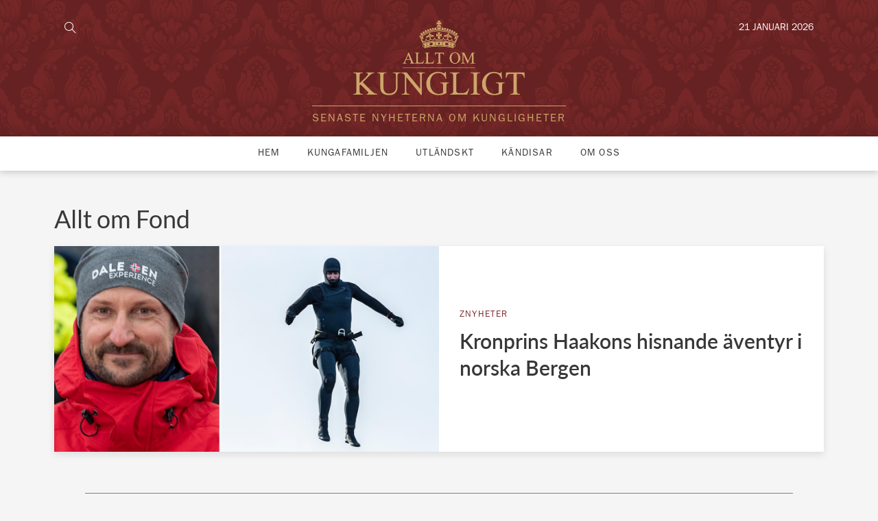

--- FILE ---
content_type: text/html; charset=UTF-8
request_url: https://alltomkungligt.se/tagg/fond/
body_size: 19029
content:
<!DOCTYPE html>
<html id="gf" lang="sv-SE" prefix="og: https://ogp.me/ns#">
<head>

  <meta charset="utf-8">
  <meta http-equiv="x-ua-compatible" content="ie=edge">
  <meta name="viewport" content="width=device-width, initial-scale=1.0, maximum-scale=1.0, user-scalable=0">
  
<!-- Sökmotoroptimering av Rank Math PRO – https://rankmath.com/ -->
<title>Fond - Allt om kungligt</title>
<meta name="robots" content="follow, index, max-snippet:-1, max-video-preview:-1, max-image-preview:large"/>
<link rel="canonical" href="https://alltomkungligt.se/tagg/fond/" />
<meta property="og:locale" content="sv_SE" />
<meta property="og:type" content="article" />
<meta property="og:title" content="Fond - Allt om kungligt" />
<meta property="og:url" content="https://alltomkungligt.se/tagg/fond/" />
<meta property="og:site_name" content="Allt om kungligt" />
<meta property="article:publisher" content="https://www.facebook.com/alltomkungligt/" />
<meta name="twitter:card" content="summary_large_image" />
<meta name="twitter:title" content="Fond - Allt om kungligt" />
<meta name="twitter:label1" content="Inlägg" />
<meta name="twitter:data1" content="1" />
<script type="application/ld+json" class="rank-math-schema-pro">{"@context":"https://schema.org","@graph":[{"@type":"Organization","@id":"https://alltomkungligt.se/#organization","name":"Allt om kungligt","sameAs":["https://www.facebook.com/alltomkungligt/"]},{"@type":"WebSite","@id":"https://alltomkungligt.se/#website","url":"https://alltomkungligt.se","name":"Allt om kungligt","publisher":{"@id":"https://alltomkungligt.se/#organization"},"inLanguage":"sv-SE"},{"@type":"CollectionPage","@id":"https://alltomkungligt.se/tagg/fond/#webpage","url":"https://alltomkungligt.se/tagg/fond/","name":"Fond - Allt om kungligt","isPartOf":{"@id":"https://alltomkungligt.se/#website"},"inLanguage":"sv-SE"}]}</script>
<!-- /Rank Math SEO-tillägg för WordPress -->

<link rel='dns-prefetch' href='//static.fastcmp.com' />
<link rel='dns-prefetch' href='//www.flashb.id' />
<link rel='dns-prefetch' href='//maps.googleapis.com' />
<link rel="alternate" type="application/rss+xml" title="Allt om kungligt &raquo; etikettflöde för Fond" href="https://alltomkungligt.se/tagg/fond/feed/" />
<script type="text/javascript">
/* <![CDATA[ */
window._wpemojiSettings = {"baseUrl":"https:\/\/s.w.org\/images\/core\/emoji\/15.0.3\/72x72\/","ext":".png","svgUrl":"https:\/\/s.w.org\/images\/core\/emoji\/15.0.3\/svg\/","svgExt":".svg","source":{"concatemoji":"https:\/\/alltomkungligt.se\/wp-includes\/js\/wp-emoji-release.min.js?ver=6.6.2"}};
/*! This file is auto-generated */
!function(i,n){var o,s,e;function c(e){try{var t={supportTests:e,timestamp:(new Date).valueOf()};sessionStorage.setItem(o,JSON.stringify(t))}catch(e){}}function p(e,t,n){e.clearRect(0,0,e.canvas.width,e.canvas.height),e.fillText(t,0,0);var t=new Uint32Array(e.getImageData(0,0,e.canvas.width,e.canvas.height).data),r=(e.clearRect(0,0,e.canvas.width,e.canvas.height),e.fillText(n,0,0),new Uint32Array(e.getImageData(0,0,e.canvas.width,e.canvas.height).data));return t.every(function(e,t){return e===r[t]})}function u(e,t,n){switch(t){case"flag":return n(e,"\ud83c\udff3\ufe0f\u200d\u26a7\ufe0f","\ud83c\udff3\ufe0f\u200b\u26a7\ufe0f")?!1:!n(e,"\ud83c\uddfa\ud83c\uddf3","\ud83c\uddfa\u200b\ud83c\uddf3")&&!n(e,"\ud83c\udff4\udb40\udc67\udb40\udc62\udb40\udc65\udb40\udc6e\udb40\udc67\udb40\udc7f","\ud83c\udff4\u200b\udb40\udc67\u200b\udb40\udc62\u200b\udb40\udc65\u200b\udb40\udc6e\u200b\udb40\udc67\u200b\udb40\udc7f");case"emoji":return!n(e,"\ud83d\udc26\u200d\u2b1b","\ud83d\udc26\u200b\u2b1b")}return!1}function f(e,t,n){var r="undefined"!=typeof WorkerGlobalScope&&self instanceof WorkerGlobalScope?new OffscreenCanvas(300,150):i.createElement("canvas"),a=r.getContext("2d",{willReadFrequently:!0}),o=(a.textBaseline="top",a.font="600 32px Arial",{});return e.forEach(function(e){o[e]=t(a,e,n)}),o}function t(e){var t=i.createElement("script");t.src=e,t.defer=!0,i.head.appendChild(t)}"undefined"!=typeof Promise&&(o="wpEmojiSettingsSupports",s=["flag","emoji"],n.supports={everything:!0,everythingExceptFlag:!0},e=new Promise(function(e){i.addEventListener("DOMContentLoaded",e,{once:!0})}),new Promise(function(t){var n=function(){try{var e=JSON.parse(sessionStorage.getItem(o));if("object"==typeof e&&"number"==typeof e.timestamp&&(new Date).valueOf()<e.timestamp+604800&&"object"==typeof e.supportTests)return e.supportTests}catch(e){}return null}();if(!n){if("undefined"!=typeof Worker&&"undefined"!=typeof OffscreenCanvas&&"undefined"!=typeof URL&&URL.createObjectURL&&"undefined"!=typeof Blob)try{var e="postMessage("+f.toString()+"("+[JSON.stringify(s),u.toString(),p.toString()].join(",")+"));",r=new Blob([e],{type:"text/javascript"}),a=new Worker(URL.createObjectURL(r),{name:"wpTestEmojiSupports"});return void(a.onmessage=function(e){c(n=e.data),a.terminate(),t(n)})}catch(e){}c(n=f(s,u,p))}t(n)}).then(function(e){for(var t in e)n.supports[t]=e[t],n.supports.everything=n.supports.everything&&n.supports[t],"flag"!==t&&(n.supports.everythingExceptFlag=n.supports.everythingExceptFlag&&n.supports[t]);n.supports.everythingExceptFlag=n.supports.everythingExceptFlag&&!n.supports.flag,n.DOMReady=!1,n.readyCallback=function(){n.DOMReady=!0}}).then(function(){return e}).then(function(){var e;n.supports.everything||(n.readyCallback(),(e=n.source||{}).concatemoji?t(e.concatemoji):e.wpemoji&&e.twemoji&&(t(e.twemoji),t(e.wpemoji)))}))}((window,document),window._wpemojiSettings);
/* ]]> */
</script>
<style id='fast-cmp-custom-styles-inline-css' type='text/css'>
#fast-cmp-container button.fast-cmp-button-primary{background-color:#c8a068!important;color:#FFFFFF!important;}#fast-cmp-container #fast-cmp-home button.fast-cmp-button-secondary{box-shadow: inset 0 0 0 1px #f9f5f2!important;}#fast-cmp-container #fast-cmp-home button.fast-cmp-navigation-button{box-shadow: inset 0 0 0 1px #c8a068!important;}#fast-cmp-container #fast-cmp-home button.fast-cmp-button-secondary{color:#f9f5f2!important;}#fast-cmp-container #fast-cmp-home button.fast-cmp-button-secondary:hover{box-shadow: inset 0 0 0 1px #f9f5f2!important;color:#f9f5f2!important;}#fast-cmp-container #fast-cmp-home button.fast-cmp-navigation-button{color:#c8a068!important;}#fast-cmp-container #fast-cmp-home button.fast-cmp-navigation-button:hover{box-shadow: inset 0 0 0 1px #c8a068!important;color:#c8a068!important;}#fast-cmp-container a {color: #FFFFFF!important;}#fast-cmp-container .fast-cmp-layout-header .fast-cmp-navigation-button {background-color: #c8a068!important;color: white!important;}#fast-cmp-container #fast-cmp-consents .fast-cmp-layout-nav button.fast-cmp-navigation-button {color: #c8a068!important;box-shadow: inset 0 0 0 1px #c8a068!important;}#fast-cmp-form .fast-cmp-spinner {border-left-color: #FFFFFF!important;}#fast-cmp-container button.fast-cmp-button-primary:focus {border-color: #c8a068!important;box-shadow: inset 0 0 0 2px #c8a068, inset 0 0 0 4px #fff!important;outline: solid transparent !important;}#fast-cmp-container #fast-cmp-home button.fast-cmp-button-secondary { box-shadow: inset 0 0 0 1px #f9f5f2 !important;}@media only screen and (max-width: 991px){#fast-cmp-home .fast-cmp-layout-nav>span { width: 100%;}#fast-cmp-home .fast-cmp-layout-nav { display: flex; width: 100%; flex-direction: column-reverse;}
</style>
<style id='wp-emoji-styles-inline-css' type='text/css'>

	img.wp-smiley, img.emoji {
		display: inline !important;
		border: none !important;
		box-shadow: none !important;
		height: 1em !important;
		width: 1em !important;
		margin: 0 0.07em !important;
		vertical-align: -0.1em !important;
		background: none !important;
		padding: 0 !important;
	}
</style>
<link rel='stylesheet' id='wp-block-library-css' href='https://alltomkungligt.se/wp-includes/css/dist/block-library/style.min.css?ver=6.6.2' type='text/css' media='all' />
<style id='rank-math-toc-block-style-inline-css' type='text/css'>
.wp-block-rank-math-toc-block nav ol{counter-reset:item}.wp-block-rank-math-toc-block nav ol li{display:block}.wp-block-rank-math-toc-block nav ol li:before{content:counters(item, ".") ". ";counter-increment:item}

</style>
<style id='rank-math-rich-snippet-style-inline-css' type='text/css'>
/*!
* Plugin:  Rank Math
* URL: https://rankmath.com/wordpress/plugin/seo-suite/
* Name:  rank-math-review-snippet.css
*/@-webkit-keyframes spin{0%{-webkit-transform:rotate(0deg)}100%{-webkit-transform:rotate(-360deg)}}@keyframes spin{0%{-webkit-transform:rotate(0deg)}100%{-webkit-transform:rotate(-360deg)}}@keyframes bounce{from{-webkit-transform:translateY(0px);transform:translateY(0px)}to{-webkit-transform:translateY(-5px);transform:translateY(-5px)}}@-webkit-keyframes bounce{from{-webkit-transform:translateY(0px);transform:translateY(0px)}to{-webkit-transform:translateY(-5px);transform:translateY(-5px)}}@-webkit-keyframes loading{0%{background-size:20% 50% ,20% 50% ,20% 50%}20%{background-size:20% 20% ,20% 50% ,20% 50%}40%{background-size:20% 100%,20% 20% ,20% 50%}60%{background-size:20% 50% ,20% 100%,20% 20%}80%{background-size:20% 50% ,20% 50% ,20% 100%}100%{background-size:20% 50% ,20% 50% ,20% 50%}}@keyframes loading{0%{background-size:20% 50% ,20% 50% ,20% 50%}20%{background-size:20% 20% ,20% 50% ,20% 50%}40%{background-size:20% 100%,20% 20% ,20% 50%}60%{background-size:20% 50% ,20% 100%,20% 20%}80%{background-size:20% 50% ,20% 50% ,20% 100%}100%{background-size:20% 50% ,20% 50% ,20% 50%}}:root{--rankmath-wp-adminbar-height: 0}#rank-math-rich-snippet-wrapper{overflow:hidden}#rank-math-rich-snippet-wrapper h5.rank-math-title{display:block;font-size:18px;line-height:1.4}#rank-math-rich-snippet-wrapper .rank-math-review-image{float:right;max-width:40%;margin-left:15px}#rank-math-rich-snippet-wrapper .rank-math-review-data{margin-bottom:15px}#rank-math-rich-snippet-wrapper .rank-math-total-wrapper{width:100%;padding:0 0 20px 0;float:left;clear:both;position:relative;-webkit-box-sizing:border-box;box-sizing:border-box}#rank-math-rich-snippet-wrapper .rank-math-total-wrapper .rank-math-total{border:0;display:block;margin:0;width:auto;float:left;text-align:left;padding:0;font-size:24px;line-height:1;font-weight:700;-webkit-box-sizing:border-box;box-sizing:border-box;overflow:hidden}#rank-math-rich-snippet-wrapper .rank-math-total-wrapper .rank-math-review-star{float:left;margin-left:15px;margin-top:5px;position:relative;z-index:99;line-height:1}#rank-math-rich-snippet-wrapper .rank-math-total-wrapper .rank-math-review-star .rank-math-review-result-wrapper{display:inline-block;white-space:nowrap;position:relative;color:#e7e7e7}#rank-math-rich-snippet-wrapper .rank-math-total-wrapper .rank-math-review-star .rank-math-review-result-wrapper .rank-math-review-result{position:absolute;top:0;left:0;overflow:hidden;white-space:nowrap;color:#ffbe01}#rank-math-rich-snippet-wrapper .rank-math-total-wrapper .rank-math-review-star .rank-math-review-result-wrapper i{font-size:18px;-webkit-text-stroke-width:1px;font-style:normal;padding:0 2px;line-height:inherit}#rank-math-rich-snippet-wrapper .rank-math-total-wrapper .rank-math-review-star .rank-math-review-result-wrapper i:before{content:"\2605"}body.rtl #rank-math-rich-snippet-wrapper .rank-math-review-image{float:left;margin-left:0;margin-right:15px}body.rtl #rank-math-rich-snippet-wrapper .rank-math-total-wrapper .rank-math-total{float:right}body.rtl #rank-math-rich-snippet-wrapper .rank-math-total-wrapper .rank-math-review-star{float:right;margin-left:0;margin-right:15px}body.rtl #rank-math-rich-snippet-wrapper .rank-math-total-wrapper .rank-math-review-star .rank-math-review-result{left:auto;right:0}@media screen and (max-width: 480px){#rank-math-rich-snippet-wrapper .rank-math-review-image{display:block;max-width:100%;width:100%;text-align:center;margin-right:0}#rank-math-rich-snippet-wrapper .rank-math-review-data{clear:both}}.clear{clear:both}

</style>
<style id='classic-theme-styles-inline-css' type='text/css'>
/*! This file is auto-generated */
.wp-block-button__link{color:#fff;background-color:#32373c;border-radius:9999px;box-shadow:none;text-decoration:none;padding:calc(.667em + 2px) calc(1.333em + 2px);font-size:1.125em}.wp-block-file__button{background:#32373c;color:#fff;text-decoration:none}
</style>
<style id='global-styles-inline-css' type='text/css'>
:root{--wp--preset--aspect-ratio--square: 1;--wp--preset--aspect-ratio--4-3: 4/3;--wp--preset--aspect-ratio--3-4: 3/4;--wp--preset--aspect-ratio--3-2: 3/2;--wp--preset--aspect-ratio--2-3: 2/3;--wp--preset--aspect-ratio--16-9: 16/9;--wp--preset--aspect-ratio--9-16: 9/16;--wp--preset--color--black: #000000;--wp--preset--color--cyan-bluish-gray: #abb8c3;--wp--preset--color--white: #ffffff;--wp--preset--color--pale-pink: #f78da7;--wp--preset--color--vivid-red: #cf2e2e;--wp--preset--color--luminous-vivid-orange: #ff6900;--wp--preset--color--luminous-vivid-amber: #fcb900;--wp--preset--color--light-green-cyan: #7bdcb5;--wp--preset--color--vivid-green-cyan: #00d084;--wp--preset--color--pale-cyan-blue: #8ed1fc;--wp--preset--color--vivid-cyan-blue: #0693e3;--wp--preset--color--vivid-purple: #9b51e0;--wp--preset--gradient--vivid-cyan-blue-to-vivid-purple: linear-gradient(135deg,rgba(6,147,227,1) 0%,rgb(155,81,224) 100%);--wp--preset--gradient--light-green-cyan-to-vivid-green-cyan: linear-gradient(135deg,rgb(122,220,180) 0%,rgb(0,208,130) 100%);--wp--preset--gradient--luminous-vivid-amber-to-luminous-vivid-orange: linear-gradient(135deg,rgba(252,185,0,1) 0%,rgba(255,105,0,1) 100%);--wp--preset--gradient--luminous-vivid-orange-to-vivid-red: linear-gradient(135deg,rgba(255,105,0,1) 0%,rgb(207,46,46) 100%);--wp--preset--gradient--very-light-gray-to-cyan-bluish-gray: linear-gradient(135deg,rgb(238,238,238) 0%,rgb(169,184,195) 100%);--wp--preset--gradient--cool-to-warm-spectrum: linear-gradient(135deg,rgb(74,234,220) 0%,rgb(151,120,209) 20%,rgb(207,42,186) 40%,rgb(238,44,130) 60%,rgb(251,105,98) 80%,rgb(254,248,76) 100%);--wp--preset--gradient--blush-light-purple: linear-gradient(135deg,rgb(255,206,236) 0%,rgb(152,150,240) 100%);--wp--preset--gradient--blush-bordeaux: linear-gradient(135deg,rgb(254,205,165) 0%,rgb(254,45,45) 50%,rgb(107,0,62) 100%);--wp--preset--gradient--luminous-dusk: linear-gradient(135deg,rgb(255,203,112) 0%,rgb(199,81,192) 50%,rgb(65,88,208) 100%);--wp--preset--gradient--pale-ocean: linear-gradient(135deg,rgb(255,245,203) 0%,rgb(182,227,212) 50%,rgb(51,167,181) 100%);--wp--preset--gradient--electric-grass: linear-gradient(135deg,rgb(202,248,128) 0%,rgb(113,206,126) 100%);--wp--preset--gradient--midnight: linear-gradient(135deg,rgb(2,3,129) 0%,rgb(40,116,252) 100%);--wp--preset--font-size--small: 13px;--wp--preset--font-size--medium: 20px;--wp--preset--font-size--large: 36px;--wp--preset--font-size--x-large: 42px;--wp--preset--spacing--20: 0.44rem;--wp--preset--spacing--30: 0.67rem;--wp--preset--spacing--40: 1rem;--wp--preset--spacing--50: 1.5rem;--wp--preset--spacing--60: 2.25rem;--wp--preset--spacing--70: 3.38rem;--wp--preset--spacing--80: 5.06rem;--wp--preset--shadow--natural: 6px 6px 9px rgba(0, 0, 0, 0.2);--wp--preset--shadow--deep: 12px 12px 50px rgba(0, 0, 0, 0.4);--wp--preset--shadow--sharp: 6px 6px 0px rgba(0, 0, 0, 0.2);--wp--preset--shadow--outlined: 6px 6px 0px -3px rgba(255, 255, 255, 1), 6px 6px rgba(0, 0, 0, 1);--wp--preset--shadow--crisp: 6px 6px 0px rgba(0, 0, 0, 1);}:where(.is-layout-flex){gap: 0.5em;}:where(.is-layout-grid){gap: 0.5em;}body .is-layout-flex{display: flex;}.is-layout-flex{flex-wrap: wrap;align-items: center;}.is-layout-flex > :is(*, div){margin: 0;}body .is-layout-grid{display: grid;}.is-layout-grid > :is(*, div){margin: 0;}:where(.wp-block-columns.is-layout-flex){gap: 2em;}:where(.wp-block-columns.is-layout-grid){gap: 2em;}:where(.wp-block-post-template.is-layout-flex){gap: 1.25em;}:where(.wp-block-post-template.is-layout-grid){gap: 1.25em;}.has-black-color{color: var(--wp--preset--color--black) !important;}.has-cyan-bluish-gray-color{color: var(--wp--preset--color--cyan-bluish-gray) !important;}.has-white-color{color: var(--wp--preset--color--white) !important;}.has-pale-pink-color{color: var(--wp--preset--color--pale-pink) !important;}.has-vivid-red-color{color: var(--wp--preset--color--vivid-red) !important;}.has-luminous-vivid-orange-color{color: var(--wp--preset--color--luminous-vivid-orange) !important;}.has-luminous-vivid-amber-color{color: var(--wp--preset--color--luminous-vivid-amber) !important;}.has-light-green-cyan-color{color: var(--wp--preset--color--light-green-cyan) !important;}.has-vivid-green-cyan-color{color: var(--wp--preset--color--vivid-green-cyan) !important;}.has-pale-cyan-blue-color{color: var(--wp--preset--color--pale-cyan-blue) !important;}.has-vivid-cyan-blue-color{color: var(--wp--preset--color--vivid-cyan-blue) !important;}.has-vivid-purple-color{color: var(--wp--preset--color--vivid-purple) !important;}.has-black-background-color{background-color: var(--wp--preset--color--black) !important;}.has-cyan-bluish-gray-background-color{background-color: var(--wp--preset--color--cyan-bluish-gray) !important;}.has-white-background-color{background-color: var(--wp--preset--color--white) !important;}.has-pale-pink-background-color{background-color: var(--wp--preset--color--pale-pink) !important;}.has-vivid-red-background-color{background-color: var(--wp--preset--color--vivid-red) !important;}.has-luminous-vivid-orange-background-color{background-color: var(--wp--preset--color--luminous-vivid-orange) !important;}.has-luminous-vivid-amber-background-color{background-color: var(--wp--preset--color--luminous-vivid-amber) !important;}.has-light-green-cyan-background-color{background-color: var(--wp--preset--color--light-green-cyan) !important;}.has-vivid-green-cyan-background-color{background-color: var(--wp--preset--color--vivid-green-cyan) !important;}.has-pale-cyan-blue-background-color{background-color: var(--wp--preset--color--pale-cyan-blue) !important;}.has-vivid-cyan-blue-background-color{background-color: var(--wp--preset--color--vivid-cyan-blue) !important;}.has-vivid-purple-background-color{background-color: var(--wp--preset--color--vivid-purple) !important;}.has-black-border-color{border-color: var(--wp--preset--color--black) !important;}.has-cyan-bluish-gray-border-color{border-color: var(--wp--preset--color--cyan-bluish-gray) !important;}.has-white-border-color{border-color: var(--wp--preset--color--white) !important;}.has-pale-pink-border-color{border-color: var(--wp--preset--color--pale-pink) !important;}.has-vivid-red-border-color{border-color: var(--wp--preset--color--vivid-red) !important;}.has-luminous-vivid-orange-border-color{border-color: var(--wp--preset--color--luminous-vivid-orange) !important;}.has-luminous-vivid-amber-border-color{border-color: var(--wp--preset--color--luminous-vivid-amber) !important;}.has-light-green-cyan-border-color{border-color: var(--wp--preset--color--light-green-cyan) !important;}.has-vivid-green-cyan-border-color{border-color: var(--wp--preset--color--vivid-green-cyan) !important;}.has-pale-cyan-blue-border-color{border-color: var(--wp--preset--color--pale-cyan-blue) !important;}.has-vivid-cyan-blue-border-color{border-color: var(--wp--preset--color--vivid-cyan-blue) !important;}.has-vivid-purple-border-color{border-color: var(--wp--preset--color--vivid-purple) !important;}.has-vivid-cyan-blue-to-vivid-purple-gradient-background{background: var(--wp--preset--gradient--vivid-cyan-blue-to-vivid-purple) !important;}.has-light-green-cyan-to-vivid-green-cyan-gradient-background{background: var(--wp--preset--gradient--light-green-cyan-to-vivid-green-cyan) !important;}.has-luminous-vivid-amber-to-luminous-vivid-orange-gradient-background{background: var(--wp--preset--gradient--luminous-vivid-amber-to-luminous-vivid-orange) !important;}.has-luminous-vivid-orange-to-vivid-red-gradient-background{background: var(--wp--preset--gradient--luminous-vivid-orange-to-vivid-red) !important;}.has-very-light-gray-to-cyan-bluish-gray-gradient-background{background: var(--wp--preset--gradient--very-light-gray-to-cyan-bluish-gray) !important;}.has-cool-to-warm-spectrum-gradient-background{background: var(--wp--preset--gradient--cool-to-warm-spectrum) !important;}.has-blush-light-purple-gradient-background{background: var(--wp--preset--gradient--blush-light-purple) !important;}.has-blush-bordeaux-gradient-background{background: var(--wp--preset--gradient--blush-bordeaux) !important;}.has-luminous-dusk-gradient-background{background: var(--wp--preset--gradient--luminous-dusk) !important;}.has-pale-ocean-gradient-background{background: var(--wp--preset--gradient--pale-ocean) !important;}.has-electric-grass-gradient-background{background: var(--wp--preset--gradient--electric-grass) !important;}.has-midnight-gradient-background{background: var(--wp--preset--gradient--midnight) !important;}.has-small-font-size{font-size: var(--wp--preset--font-size--small) !important;}.has-medium-font-size{font-size: var(--wp--preset--font-size--medium) !important;}.has-large-font-size{font-size: var(--wp--preset--font-size--large) !important;}.has-x-large-font-size{font-size: var(--wp--preset--font-size--x-large) !important;}
:where(.wp-block-post-template.is-layout-flex){gap: 1.25em;}:where(.wp-block-post-template.is-layout-grid){gap: 1.25em;}
:where(.wp-block-columns.is-layout-flex){gap: 2em;}:where(.wp-block-columns.is-layout-grid){gap: 2em;}
:root :where(.wp-block-pullquote){font-size: 1.5em;line-height: 1.6;}
</style>
<link rel='stylesheet' id='gf_pb_frontend_style-css' href='https://alltomkungligt.se/wp-content/plugins/gf-page-builder/dist/styles/frontend.css?ver=6.6.2' type='text/css' media='all' />
<link rel='stylesheet' id='gf_aok_frontend_style-css' href='https://alltomkungligt.se/wp-content/plugins/gf-plugin-allt-om-kungligt/dist/styles/frontend.css?ver=6.6.2' type='text/css' media='all' />
<link rel='stylesheet' id='header-hpextra-css' href='https://alltomkungligt.se/wp-content/themes/grafikfabriken/assets/styles/header-hpextra.css?ver=4.0' type='text/css' media='all' />
<style id='actirise-presized-inline-css' type='text/css'>
div[data-actirise-slot="top-page"]{ display: none;  margin: ;}@media screen and (min-width: 770px){div[data-actirise-slot="top-page"].device-desktop{display: flex !important;width: 100%;min-height: 250px; }} @media screen and (max-width: 480px){div[data-actirise-slot="top-page"].device-mobile{display: flex !important;width: 100%;min-height: 280px; }} @media screen and (min-width: 481px) and (max-width: 769px){div[data-actirise-slot="top-page"].device-tablet{display: flex !important;width: 100%;min-height: 280px; }}div[data-actirise-slot="top-content"]{ display: none;  margin: ;}@media screen and (max-width: 480px){div[data-actirise-slot="top-content"].device-mobile{display: flex !important;width: 100%;min-height: 380px; }} @media screen and (min-width: 481px) and (max-width: 769px){div[data-actirise-slot="top-content"].device-tablet{display: flex !important;width: 100%;min-height: 380px; }}
</style>
<link rel='stylesheet' id='sage/css-css' href='https://alltomkungligt.se/wp-content/themes/grafikfabriken/dist/styles/main.css' type='text/css' media='all' />
<script type="text/javascript" data-no-optimize="1" data-wpmeteor-nooptimize="true" data-cfasync="false" nowprocket="" charset="UTF-8">
/* <![CDATA[ */
window.FAST_CMP_OPTIONS = { 
					domainUid: 'f7b95e17-a0ed-57a2-965d-5725070cf2fe',
					countryCode: 'SE',
					policyUrl: 'https://alltomkungligt.se/integritetspolicy/',
					displaySynchronous: false,
					publisherName: 'Allt om kungligt',
					bootstrap: { 
						excludedIABVendors: [], 
						excludedGoogleVendors: [],
					},
					jurisdiction: 'tcfeuv2',
					googleConsentMode: {enabled: true,},
					publisherLogo: function (c) { return c.createElement('img', { src: 'https://alltomkungligt.se/wp-content/uploads/2018/09/AlltOmKungligt-Logotyp.png', height: '40' }) },
					
				};
(function(){var e={484:function(e){window.FAST_CMP_T0=Date.now();window.FAST_CMP_QUEUE={};window.FAST_CMP_QUEUE_ID=0;function t(){var e=Array.prototype.slice.call(arguments);if(!e.length)return Object.values(window.FAST_CMP_QUEUE);else if(e[0]==="ping"){if(typeof e[2]==="function")e[2]({cmpLoaded:false,cmpStatus:"stub",apiVersion:"2.0",cmpId:parseInt("388",10)})}else window.FAST_CMP_QUEUE[window.FAST_CMP_QUEUE_ID++]=e}e.exports={name:"light",handler:t}}};var t={};function a(r){var n=t[r];if(n!==void 0)return n.exports;var o=t[r]={exports:{}};e[r](o,o.exports,a);return o.exports}function r(e){"@babel/helpers - typeof";return r="function"==typeof Symbol&&"symbol"==typeof Symbol.iterator?function(e){return typeof e}:function(e){return e&&"function"==typeof Symbol&&e.constructor===Symbol&&e!==Symbol.prototype?"symbol":typeof e},r(e)}var n=a(484);var o="__tcfapiLocator";var i=window;var s=i;var f;function c(){var e=i.document;var t=!!i.frames[o];if(!t)if(e.body){var a=e.createElement("iframe");a.style.cssText="display:none";a.name=o;e.body.appendChild(a)}else setTimeout(c,5);return!t}function l(e){var t=typeof e.data==="string";var a={};if(t)try{a=JSON.parse(e.data)}catch(e){}else a=e.data;var n=r(a)==="object"?a.__tcfapiCall:null;if(n)window.__tcfapi(n.command,n.version,function(a,r){var o={__tcfapiReturn:{returnValue:a,success:r,callId:n.callId}};if(e&&e.source&&e.source.postMessage)e.source.postMessage(t?JSON.stringify(o):o,"*")},n.parameter)}while(s){try{if(s.frames[o]){f=s;break}}catch(e){}if(s===i.top)break;s=s.parent}if(i.FAST_CMP_HANDLER!=="custom"){if(!f){c();i.__tcfapi=n.handler;i.FAST_CMP_HANDLER=n.name;i.addEventListener("message",l,false)}else{i.__tcfapi=n.handler;i.FAST_CMP_HANDLER=n.name}for(var p in window.FAST_CMP_QUEUE||{})i.__tcfapi.apply(null,window.FAST_CMP_QUEUE[p])}})();
/* ]]> */
</script>
<script type="text/javascript" async data-no-optimize="1" data-wpmeteor-nooptimize="true" data-cfasync="false" nowprocket="" charset="UTF-8" src="https://static.fastcmp.com/fast-cmp-stub.js"></script>
<script type="text/javascript" data-cfasync="false" defer src="https://www.flashb.id/universal/b7e57758-f02f-5f84-a99c-9e10deaa0340.js"></script>
<script type="text/javascript">
/* <![CDATA[ */
window._hbdbrk=window._hbdbrk||[];window._hbdbrk.push(['_vars', {page_type:'tag',pid:3,custom1:'',custom2:'nyheter',custom3:'',custom4:'',custom5:'',}]);
window.actirisePlugin=window.actirisePlugin||{};window.actirisePlugin.version='3.1.1';window.actirisePlugin.version_lastupdate=new Date(1757057907 * 1000);window.actirisePlugin.adsTxt={active:1,lastUpdate:new Date(1768982997 * 1000)};window.actirisePlugin.presized={active:1,lastUpdate:new Date(1768982988 * 1000)};window.actirisePlugin.cron=true;window.actirisePlugin.fastcmp=true;window.actirisePlugin.autoUpdate=true;
/* ]]> */
</script>
<script type="text/javascript" src="https://maps.googleapis.com/maps/api/js?key=AIzaSyAm-z1Aq1tKsG2JLMz0Hi2LB9JDAvivB1I&amp;ver=6.6.2" id="google-maps-api-js"></script>
<script type="text/javascript" src="https://alltomkungligt.se/wp-includes/js/jquery/jquery.min.js?ver=3.7.1" id="jquery-core-js"></script>
<script type="text/javascript" src="https://alltomkungligt.se/wp-includes/js/jquery/jquery-migrate.min.js?ver=3.4.1" id="jquery-migrate-js"></script>
<script type="text/javascript" src="https://alltomkungligt.se/wp-content/plugins/gf-companion/dist/scripts/frontend/lib.jquery.js" id="gf-lib-js"></script>
<script type="text/javascript" src="https://alltomkungligt.se/wp-content/plugins/gf-companion/dist/scripts/frontend/string.js" id="gf-string-js"></script>
<script type="text/javascript" id="gf-validate-js-extra">
/* <![CDATA[ */
var GF_Validate_WP = {"validate_email":"Ange en giltigt e-postadress","validate_password":"L\u00f6senordet \u00e4r inte s\u00e4kert","validate_password_repeat":"L\u00f6senorden matchar inte","validate_number":"F\u00e4ltet kan endast inneh\u00e5lla siffror","validate_phone":"Du m\u00e5ste ange ett giltigt telefonnummer","validate_sum":"Beloppet m\u00e5ste vara \u00f6ver 3 SEK","validate_date":"F\u00e4ltet m\u00e5ste inneh\u00e5lla ett giltigt datum","validate_field":"F\u00e4ltet kan inte l\u00e4mnas tomt:","validate_exp":"Du m\u00e5ste ange ett giltigt utg\u00e5ngsdatum.","could_not_send_mail":"N\u00e5got gick fel, e-postmeddelandet skickades inte.","email_sent":"Ditt meddelande har skickats"};
/* ]]> */
</script>
<script type="text/javascript" src="https://alltomkungligt.se/wp-content/plugins/gf-companion/dist/scripts/frontend/validate.js" id="gf-validate-js"></script>
<script type="text/javascript" src="https://alltomkungligt.se/wp-content/plugins/gf-companion/dist/scripts/frontend/message.js" id="gf-message-js"></script>
<script type="text/javascript" id="gf-form-js-extra">
/* <![CDATA[ */
var GF_Form_WP = {"ajax_url":"https:\/\/alltomkungligt.se\/wp-admin\/admin-ajax.php","nonce":"e7c939dce8"};
/* ]]> */
</script>
<script type="text/javascript" src="https://alltomkungligt.se/wp-content/plugins/gf-companion/dist/scripts/frontend/form.js" id="gf-form-js"></script>
<script type="text/javascript" id="gf-pagebuilder-js-extra">
/* <![CDATA[ */
var gf_pb = {"ajax_url":"https:\/\/alltomkungligt.se\/wp-admin\/admin-ajax.php"};
/* ]]> */
</script>
<script type="text/javascript" src="https://alltomkungligt.se/wp-content/plugins/gf-page-builder/dist/scripts/frontend.js?ver=6.6.2" id="gf-pagebuilder-js"></script>
<script type="text/javascript" id="gf_aok_frontend_script-js-extra">
/* <![CDATA[ */
var _gf_aok = {"ajax_url":"https:\/\/alltomkungligt.se\/wp-admin\/admin-ajax.php","nonce":"a85563fea3"};
/* ]]> */
</script>
<script type="text/javascript" src="https://alltomkungligt.se/wp-content/plugins/gf-plugin-allt-om-kungligt/dist/scripts/frontend.js?ver=6.6.2" id="gf_aok_frontend_script-js"></script>
<link rel="https://api.w.org/" href="https://alltomkungligt.se/wp-json/" /><link rel="alternate" title="JSON" type="application/json" href="https://alltomkungligt.se/wp-json/wp/v2/tags/7147" /><link rel="EditURI" type="application/rsd+xml" title="RSD" href="https://alltomkungligt.se/xmlrpc.php?rsd" />
<meta name="robots" content="max-image-preview:large”>
<!-- Strossle SDK -->
<script>
  window.strossle=window.strossle||function(){(strossle.q=strossle.q||[]).push(arguments)};
  strossle('d1d00d4f-790f-413c-9e0b-c954989339cb', '.strossle-widget');
</script>
<script async src="https://assets.strossle.com/strossle-widget-sdk/1/strossle-widget-sdk.js"></script>
<!-- End Strossle SDK -->
<script src="https://code.jquery.com/jquery-3.6.3.js"></script>

<!-- Google tag (gtag.js) -->
<script async src="https://www.googletagmanager.com/gtag/js?id=G-TF2WC23ZWS"></script>
<script>
  window.dataLayer = window.dataLayer || [];
  function gtag(){dataLayer.push(arguments);}
  gtag('js', new Date());

  gtag('config', 'G-TF2WC23ZWS');
</script>

<!-- Taboola Push script -->
<script async src="https://cdn.taboola.com/webpush/publishers/1658942/taboola-push-sdk.js"></script>
<!-- END Taboola Push script -->
<script async src="https://pagead2.googlesyndication.com/pagead/js/adsbygoogle.js?client=ca-pub-8660882699101122" crossorigin="anonymous"></script>
<script async id="xieg6Sie" src="https://cdn.viously.com/js/sdk/boot.js"></script>    <script type="text/javascript">
        window._taboola = window._taboola || [];
        _taboola.push({
            article: 'auto'
        });
        ! function(e, f, u, i) {
            if (!document.getElementById(i)) {
                e.async = 1;
                e.src = u;
                e.id = i;
                f.parentNode.insertBefore(e, f);
            }
        }(document.createElement('script'),
            document.getElementsByTagName('script')[0],
            '//cdn.taboola.com/libtrc/nyamediainorden-alltomkungligt/loader.js',
            'tb_loader_script');
        if (window.performance && typeof window.performance.mark == 'function') {
            window.performance.mark('tbl_ic');
        }
    </script>    <script type="text/javascript">
        jQuery(document).ready(function($) {
            var last = $("#main-text .row figure").last();
            $('.gf_allt_om_kungligt_ad_space_8').insertAfter(last);
        });
    </script>

    <!-- Strossle SDK -->
    <script>
        window.strossle = window.strossle || function() {
            (strossle.q = strossle.q || []).push(arguments)
        };
        strossle('d1d00d4f-790f-413c-9e0b-c954989339cb', '.strossle-widget');
    </script>
    <script async src="https://assets.strossle.com/strossle-widget-sdk/1/strossle-widget-sdk.js"></script>
    <!-- End Strossle SDK -->
    <script src="https://code.jquery.com/jquery-3.6.3.js"></script>

    <!-- Google tag (gtag.js) -->
    <script async src="https://www.googletagmanager.com/gtag/js?id=G-TF2WC23ZWS"></script>
    <script>
        window.dataLayer = window.dataLayer || [];

        function gtag() {
            dataLayer.push(arguments);
        }
        gtag('js', new Date());

        gtag('config', 'G-TF2WC23ZWS');
    </script>

    <!-- Taboola Push script -->
    <script async src="https://cdn.taboola.com/webpush/publishers/1658942/taboola-push-sdk.js"></script>
    <!-- END Taboola Push script -->

<style type="text/css">.recentcomments a{display:inline !important;padding:0 !important;margin:0 !important;}</style><script>jQuery(document).ready(function($) {
    // Find the main-text section
    var $mainTextSection = $('#main-text');
    
    if ($mainTextSection.length === 0) {
        console.log('Section #main-text not found');
        return;
    }
    
    // Count all figure elements within main-text section
    var $figures = $mainTextSection.find('figure');
    var figureCount = $figures.length;
    
    console.log('Found ' + figureCount + ' figure elements in #main-text section');
    
    // Check if we have at least 3 figures
    if (figureCount >= 3) {
        // Get the 3th figure element (index 2 since it's 0-based)
        var $fourthFigure = $figures.eq(2);
        
        // Create the Taboola script HTML
            var taboolaScript = [
                '<div id="taboola-mid-article-thumbnails"></div>',
                '<script type="text/javascript">',
                'window._taboola = window._taboola || [];',
                '_taboola.push({',
                '  mode: "organic-thumbnails-stream-1x3",',
                '  container: "taboola-mid-article-thumbnails",',
                '  placement: "Mid Article Thumbnails",',
                '  target_type: "mix"',
                '});',
                '<\/script>'
            ].join('');
        
        // Add a short delay to ensure DOM is fully rendered before checking next sibling
        setTimeout(function() {
            var $nextSibling = $fourthFigure.next();
            if ($nextSibling.length && $nextSibling.is('div.actirise-brand')) {
                $nextSibling.before(taboolaScript);
                console.log('Taboola script inserted before .actirise-brand after 3th figure element');
            } else {
                $fourthFigure.after(taboolaScript);
                console.log('Taboola script inserted after 3th figure element');
            }
        }, 100);
    } else {
        console.log('Not enough figure elements. Found ' + figureCount + ', need at least 3');
    }
});</script><script>jQuery(document).ready(function($){
	var last=$("#main-text .row figure").last();
    $('.gf_allt_om_kungligt_ad_space_8').insertAfter(last);
});</script><link rel="icon" href="https://alltomkungligt.se/wp-content/uploads/2022/11/cropped-aok-logo-1-150x150.png" sizes="32x32" />
<link rel="icon" href="https://alltomkungligt.se/wp-content/uploads/2022/11/cropped-aok-logo-1-300x300.png" sizes="192x192" />
<link rel="apple-touch-icon" href="https://alltomkungligt.se/wp-content/uploads/2022/11/cropped-aok-logo-1-300x300.png" />
<meta name="msapplication-TileImage" content="https://alltomkungligt.se/wp-content/uploads/2022/11/cropped-aok-logo-1-300x300.png" />
		<style type="text/css" id="wp-custom-css">
			html body{
    overflow-x: hidden;
}

@media screen AND (max-width:767px){
	body main section .card-container{

	}
}

/* @media (min-width: 992px) {
  #gf .first-letter {
    float: left;
    margin-top: 5px;
    margin-right: 5px!important;
    font-family: "Prata", serif;
    font-size: 52px;
    line-height: 52px;
    text-transform: uppercase;
  }
.first-letter {
    float: left;
    margin-top: 5px;
    margin-right: 5px;
    font-family: "Prata", serif;
    font-size: 52px;
    line-height: 52px;
    text-transform: uppercase;
  }
}
.first-letter{margin-right:0!important;}*/
/* archive pages */
.archive .card-flex--100 h2 {
font-size: 18px;
line-height: 1.3;
font-weight:600;
}

@media (min-width:992px) {
.archive .card-flex--100 h2 {
font-size:30px;
}
}

/*  end of archive pages */
.gf .comments-area {display:none!important;}
section.ad_code.gf_allt_om_kungligt_ad_space_2 {
    padding: 0 5.0rem;
}
.gf_allt_om_kungligt_ad_space_8 {margin-bottom:15px;}
section#banner-holder {
    padding: 0 30px;
}
.gf_allt_om_kungligt_ad_space_10 {margin-top: 25px;}
.post-title-q3j4zzzlgrwhc {
    line-height: 2.3rem !important;
}
.strossle-widget {
    padding: 0 5.0rem;
}
#vi-stories-description-container {
	padding: 0 10px;
}
#vi-stories-top-div {
    width: 100% !important;
    margin: auto;
}
@media only screen and (min-width: 768px) {
	.hide-desktop {
		display: none;
	}
}
@media only screen and (max-width: 767px) {
	.hide-mobile {
		display: none;
	}
}

.aok-adspace {background:#efefef;}

@media screen and (max-width: 480px){

	#vi-stories-gui-container,
	#vi-stories-main-container {
    max-width: 360px !important;
}
	
#gf body {
    overflow-x: hidden;
}
	
#taboola-below-article-thumbnails[data-feed-main-container-id="taboola-below-article-thumbnails"].tbl-feed-full-width {
		margin-left: 15px;
		margin-right: 45px;
	}

section.ad_code.gf_allt_om_kungligt_ad_space_2 {
    padding: 0;
    margin: 0 auto;
	}	
}
#vi-stories-main-container {
    max-width: 788px;
    margin: 0 auto;
}
.img-footer {
    height: 14px;
    width: 99px;
    position: absolute;
    margin-top: -26px;
}
.pre-content-wrapper {
    display: inline-flex;
    font-size: 13px;
    border-bottom: 1px solid rgba(51, 51, 51, .5);
    width: 100%;
    justify-content: space-between;
	    text-transform: uppercase;
	    padding-bottom: 0;
    margin-bottom: 10px;
}
.pre-content__share {
    min-width: 110px;
    justify-content: space-around;
    display: inline-flex;
}
@media only screen and (max-width: 480px) {
	.pre-content-wrapper {
    font-size: 11px;
	}
	.pre-content__cred {
      line-height: 1.4rem;
      max-width: 200px;
	}
	.pre-content__share {
    line-height: 3.5rem;
    position: relative;
    top: 5px;
	}
	span.video-label.video-title.trc_ellipsis {
    font-size: 1.8rem;
    line-height: 2rem;
	}
}
/* Home page om oss bottom section */
#gf .omoss-hp {
margin-top: 80px;
margin-bottom: 30px;
}
#gf .omoss-container {
white-space: normal;
background-color: #fff;
box-shadow: 0 4px 10px 0 rgba(0, 0, 0, 0.1);
text-align: center;
padding:30px;
}
/* single post page */
@media (min-width:992px) {
#gf .text-content h1 {
font-size: 52px;
}
}
@media (max-width:991px) {
.aok-art-fi {margin-top:5px;}
}
/* sections styling */
#gf .card-circle__img {
min-width: 240px;
width: 240px;
}
@media (min-width: 992px) {
#gf .card-circle__img {
min-width: 280px!important;
margin: 0;
}
}
/* Card image */
@media (max-width: 991px) {
.card__img {
padding-top: 56.25%!important;
}
}
.card__img {
padding-top: 46.25%;
}
/* Hero 1 backgrpund-image padding-top */
@media (max-width: 991px) {
#gf .builder_block_hero_one .card__img {
padding-top: 56.25%!important;
}
}
#gf .builder_block_hero_one .card__img {
padding-top: 46.25%;
}
/* gf builder_block_hero_one */
#gf .builder_block_hero_one h2 {
font-size: 24px;
line-height: 1.25;
font-weight:600;
}
@media (min-width: 992px) {
#gf .builder_block_hero_one h2{
font-size: 48px;
line-height: 1.1;
}
}

/* gf builder_block_hero_two_three */
#gf .builder_block_hero_two_three h2 {
font-size: 21px;
line-height: 1.25;
font-weight:600;
}
@media (min-width: 992px) {
#gf .builder_block_hero_two_three h2 {
font-size: 26px;
}
}
@media (min-width: 992px) {
.builder_block_hero_two_three .card-container .card-flex--50:nth-child(2),
.builder_block_hero_two_three .card-container .card-flex--50:nth-child(4),
.builder_block_hero_two_three .card-container .card-flex--50:nth-child(6),
.builder_block_hero_two_three .card-container .card-flex--50:nth-child(8) {
padding: 0 30px 0 15px !important;
}
.builder_block_hero_two_three .card-container .card-flex--50:first-of-type,
.builder_block_hero_two_threes .card-container .card-flex--50:nth-child(3),
.builder_block_hero_two_threes .card-container .card-flex--50:nth-child(5),
.builder_block_hero_two_threes .card-container .card-flex--50:nth-child(7) {
padding: 0 15px 0 30px!important;
}
}
/* gf builder_block_hero_four */
#gf .builder_block_hero_four h2{
font-size: 24px;
line-height: 1.25;
font-weight:600;
}
@media (min-width: 992px) {
#gf .builder_block_hero_four h2 {
font-size: 48px;
line-height: 1.1;
}
}
/* gf builder_block_posts card-flex--50 */
#gf .builder_block_posts .card-flex--50 h2 {
font-size: 21px;
line-height: 1.25;
font-weight:600;
}
@media (min-width: 992px) {
#gf .builder_block_posts .card-flex--50 h2 {
font-size: 26px;
}
}
/* gf builder_block_hero_one */
#gf .builder_block_posts .card-flex h2 {
font-size: 24px;
line-height: 1.25;
font-weight:600;
}
@media (min-width: 992px) {
#gf .builder_block_posts .card-flex h2{
font-size: 48px;
line-height: 1.1;
}
}
/* gf builder_block_posts */
#gf .five-col__title {
font-size: 16px!important;
line-height: 21px!important;
padding-top: 7px;
}

/* gf builder_block_posts card-flex--100 */
#gf .builder_block_posts .card-flex--100 h2 {
font-size: 18px;
line-height: 1.3;
font-weight:600;
}
@media (min-width:992px) {
#gf .builder_block_posts .card-flex--100 h2 {
font-size:30px;
}
}
/* gf builder_block_posts card-flex--50 */
#gf .builder_block_posts .card-flex--50 h2 {
font-size: 21px;
line-height: 1.25;
font-weight:600;
}
@media (min-width:992px) {
#gf .builder_block_posts .card-flex--50 h2 {
font-size: 24px;
}
}
/* gf builder_block_posts card-flex--50 min-height--200 */
#gf .card-flex--50 .min-height--200 h2 {
font-size: 18px;
line-height: 1.3;
font-weight:600;
}
@media (min-width: 992px) {
#gf .card-flex--50 .min-height--200 h2 {
font-size: 21px;
}
}
@media (min-width: 992px) {
.builder_block_posts .card-container .card-flex--50:nth-child(1),
.builder_block_posts .card-container .card-flex--50:nth-child(3),
.builder_block_posts .card-container .card-flex--50:nth-child(5),
.builder_block_posts .card-container .card-flex--50:nth-child(7) {
padding: 0 15px 0 30px!important;
}
.builder_block_posts .card-container .card-flex--50:nth-child(2),
.builder_block_posts .card-container .card-flex--50:nth-child(4),
.builder_block_posts .card-container .card-flex--50:nth-child(6),
.builder_block_posts .card-container .card-flex--50:nth-child(8) {
padding: 0 30px 0 15px!important;
}
}
/* gf builder_block_posts card-flex--33 */
#gf .builder_block_posts .card-flex--33 h2, #gf .builder_block_posts .card-flex--33 h2 {
font-size: 18px;
line-height: 1.4;
font-weight:600;
}
@media (min-width:992px) {
#gf .builder_block_posts .card-flex--33 h2, #gf .builder_block_posts .card-flex--33 h2 {
font-size: 22px;
}
}
/* footer */
#gf .global-footer {
padding-top: 30px;
margin-top: 30px;
background-position: top center;
padding-bottom:0!important;
}
#gf .global-footer .row {
display: flex;
flex-wrap: wrap;
}
#gf .global-footer h3 {
color:#fff;
font-size: 24px;
}
@media (min-width: 992px) {
#gf .global-footer h3 {
color:#fff;
font-size: 28px;
}
}
@media (max-width: 992px) {
#gf .global-footer .row .col-xs-6:nth-child(4) {
margin-left: 25px;
width: calc(25% - 25px);
}
}
@media (max-width:991px) {
#gf .global-footer .footer-logo img {
max-width:230px;
}
#gf .global-footer .row .col-xs-6:first-child {
width:calc(50% - 10px);
order: 3;
padding-left: 0!important;
max-width: 200px;
margin-top:10px;
}
#gf .global-footer .row .col-xs-6:nth-child(2) {
width:calc(45% - 15px);
margin-left:0;
}
#gf .global-footer .row .col-xs-6:nth-child(3) {
width:calc(50% - 10px);
padding-left: 0!important;
}
#gf .global-footer .row .col-xs-6:nth-child(4) {
margin-left: 0;
width:calc(45% - 15px);
margin-left:0;
margin-top:10px;
}
}
#gf .global-footer h4 {
color:#cca66a;
border-bottom: solid 1px #cca66a;
display: flex;
width: fit-content;
white-space: nowrap;
font-family:'Franklin';
font-size: 16px;
text-transform: uppercase;
font-weight: 600;
letter-spacing: 2px;
margin-bottom: 10px;
}
#gf .global-footer p, #gf .global-footer a {
color:#fff;
font-size:16px;
line-height: 24px;
}
.aok-kontos-ar {
line-height:21px!important;
margin-bottom:7px!important;
}
#gf .global-footer ul {
list-style: none;
line-height: 28px;
}
#gf .global-footer ul li {
margin-left: 0;
}
#gf .global-footer .sm-links {
display: flex;
gap:10px;
flex-wrap: nowrap;
padding-top: 10px;
}
.gf .global-footer .sm-links a {
transition: opacity 0.3s ease;
}
#gf .global-footer .sm-links a:hover {
opacity:0.7;
}
#gf .global-footer .fb-link, #gf .global-footer .inst-link {
display:block;
width:36px;
height:36px;
}
#gf .global-footer .sub-footer {
color: #fff;
font-size: 16px;
text-align: center;
margin-top: 30px;
background-color: rgba(0, 0, 0, 0.25);
}
#gf .global-footer .sub-footer p {
margin-bottom:0!important;
}

body .vi-stories-top-div{
	max-width:100%!important;
}
body .vi-stories-top-div *{
	max-width:100%!important;
}
#gf body{
	overflow-x:hidden!important;
}		</style>
		  <style>
    :root,body,html{
      touch-action: pan-x pan-y;
      height: 100%;
      max-width: 100%;
      overflow-x: hidden;
    }
</style>
    
</head>
<body class="archive tag tag-fond tag-7147">
<div id="cookie" style="display: none;" class="alert alert-info alert-dismissible fixed" role="alert">
<div class="">Vi anv&auml;nder cookies f&ouml;r att ge dig den b&auml;sta
upplevelsen av v&aring;r webbplats. Genom att forts&auml;tta anv&auml;nda
webbplatsen godk&auml;nner du detta.</div>
<button type="button" class="btn btn-sm btn-primary pull-right" data-dismiss="alert" aria-label="Close"><span aria-hidden="true">Jag accepterar</span></button></div>
<!--[if IE]>
      <div class="alert alert-warning">
        Du anv&auml;nder en gammal webbl&auml;sare. Var v&auml;nligen att <a href="http://browsehappy.com/">uppdatera din webbl&auml;sare h&auml;r</a>       </div>
    <![endif]-->
<!-- <div id="loader-wrapper">
    <div class="preloader">
<svg xmlns="http://www.w3.org/2000/svg" viewBox="0 0 106.94 75.46"><g data-name="Layer 2"><path d="M53.47 39.53l4.22 7.34h-3.16a4.62 4.62 0 0 0 2.72 4 5.74 5.74 0 0 0 4.38.14 4.67 4.67 0 0 0 3-4.26.76.76 0 0 1 .81-.72h.22a.76.76 0 0 1 .71.78 4.72 4.72 0 0 0 2.28 4.21 5.49 5.49 0 0 0 2.28.75 5.56 5.56 0 0 0 2.4-.28c4.09-1.44 3.85-9.34-.2-8.56a1 1 0 0 0-.57 1.67c-1.85-.05-2.06-1.7-1.15-3-1.18 1.71-2.3.37-3.21 1.38a2.18 2.18 0 0 0-.41 1.83c-.88-.78-.71-2.91.22-4a4.69 4.69 0 0 1 6-.75c2.14 1.37 3 4.42 2.69 7.32a.77.77 0 0 1 .48-.14c.29-3 .27-8.44-4.06-8.26.9-1.81 3.2-1.53 4.39-.24a3.36 3.36 0 0 1 .57-3.5 9.85 9.85 0 0 0 1.4-2.67 81.06 81.06 0 0 0-26.08-4.11 81 81 0 0 0-26.01 4.14 9.81 9.81 0 0 0 1.4 2.67 3.36 3.36 0 0 1 .57 3.51c1.19-1.29 3.49-1.57 4.39.24-4.33-.18-4.36 5.24-4.06 8.26a.76.76 0 0 1 .48.14c-.33-2.89.55-5.94 2.7-7.31a4.68 4.68 0 0 1 6 .75c.93 1.1 1.1 3.22.23 4a2.17 2.17 0 0 0-.38-1.86c-.92-1-2 .33-3.21-1.38.9 1.3.69 2.94-1.16 3a1 1 0 0 0-.57-1.62c-4.06-.78-4.29 7.11-.21 8.56a5.62 5.62 0 0 0 4.68-.47 4.72 4.72 0 0 0 2.28-4.21.77.77 0 0 1 .76-.77h.18a.77.77 0 0 1 .81.71 4.68 4.68 0 0 0 3 4.26 5.74 5.74 0 0 0 4.39-.15 4.62 4.62 0 0 0 2.71-4h-3.13l4.22-7.34-7.34-4.22v8.44l7.34-4.22zm47.65-6a2.53 2.53 0 1 0 2.53 2.53 2.53 2.53 0 0 0-2.53-2.53zm-5.48-4.16a2.53 2.53 0 1 0 2.53 2.53 2.53 2.53 0 0 0-2.53-2.53zm-6-3.39a2.53 2.53 0 1 0 2.53 2.53A2.53 2.53 0 0 0 89.65 26zm-6.33-2.71a2.53 2.53 0 1 0 2.53 2.53 2.53 2.53 0 0 0-2.53-2.53zm-6.56-2.08a2.53 2.53 0 1 0 2.53 2.53 2.53 2.53 0 0 0-2.53-2.53zM70 19.67a2.53 2.53 0 1 0 2.53 2.53A2.53 2.53 0 0 0 70 19.67zm-6.82-1a2.53 2.53 0 1 0 2.53 2.53 2.53 2.53 0 0 0-2.53-2.53zM5.82 33.53a2.53 2.53 0 1 1-2.53 2.53 2.53 2.53 0 0 1 2.53-2.53zm5.49-4.16a2.53 2.53 0 1 1-2.54 2.53 2.53 2.53 0 0 1 2.54-2.53zm6-3.39a2.53 2.53 0 1 1-2.53 2.53A2.54 2.54 0 0 1 17.29 26zm6.34-2.71a2.53 2.53 0 1 1-2.55 2.53 2.52 2.52 0 0 1 2.53-2.53zm6.56-2.08a2.53 2.53 0 1 1-2.53 2.53 2.53 2.53 0 0 1 2.53-2.53zm6.72-1.51a2.53 2.53 0 1 1-2.53 2.53 2.53 2.53 0 0 1 2.53-2.53zm6.82-1a2.53 2.53 0 1 1-2.53 2.53 2.53 2.53 0 0 1 2.53-2.53zm58.69 25.48a36.59 36.59 0 0 0-11.29-9.83c-9.62-5.65-22.93-9.15-37.64-9.15s-28 3.5-37.64 9.15a36.58 36.58 0 0 0-11.33 9.85l.3-2.84A40.23 40.23 0 0 1 15.06 33c9.84-5.78 23.43-9.36 38.41-9.36 15 0 28.57 3.58 38.41 9.36a40.26 40.26 0 0 1 10.22 8.3l.3 2.84zM53.47 27c14.08 0 26.84 3.21 36.08 8.39a39.29 39.29 0 0 1 8.35 6.13L97.24 43a37.22 37.22 0 0 0-8.43-6.29 56.12 56.12 0 0 0-8.91-4 10 10 0 0 0 .53 2.9 3.36 3.36 0 0 1-.51 3.51c1.53-.87 3.8-.44 4.11 1.56-4.07-1.48-5.73 3.67-6.37 6.64a.76.76 0 0 1 .41.27c.56-2.85 2.32-5.49 4.78-6.15A4.69 4.69 0 0 1 88.38 44c.56 1.32.07 3.41-1 3.89a2.18 2.18 0 0 0 .17-1.89c-.56-1.24-2-.3-2.64-2.29.47 1.51-.23 3-2 2.51a1 1 0 0 0 0-1.76c-3.61-2-6.68 6.05-2.43 8.65a5.49 5.49 0 0 0 2.29.76 5.57 5.57 0 0 0 2.41-.27 4.72 4.72 0 0 0 3.03-3.6.76.76 0 0 1 .91-.59h.13a.76.76 0 0 1 .57.92v.06l-.05.2v.2a5.09 5.09 0 0 0-.11 1.06A4.74 4.74 0 0 0 91.74 56a5.45 5.45 0 0 0 2.32.85 5.53 5.53 0 0 0 2.47-.24 4.65 4.65 0 0 0 2.58-2.12l-2-.87 6.83-5c-2 4.56-4.06 9-6.15 13.52a.87.87 0 0 1-1 .44C72 54.18 35 54.18 10.14 62.53a.81.81 0 0 1-1-.43C7 57.57 5 53.14 3 48.58l6.83 5-2 .87a4.65 4.65 0 0 0 2.58 2.12 5.52 5.52 0 0 0 2.47.24 5.45 5.45 0 0 0 2.33-.81 4.74 4.74 0 0 0 2.11-4.1 5.07 5.07 0 0 0-.06-.74V51a5.08 5.08 0 0 0-.14-.59.76.76 0 0 1 .51-1h.2a.76.76 0 0 1 .92.57 4.73 4.73 0 0 0 3.1 3.62 5.57 5.57 0 0 0 2.41.27 5.5 5.5 0 0 0 2.29-.76c4.23-2.59 1.26-10.66-2.43-8.65a1 1 0 0 0 0 1.76c-1.78.5-2.48-1-2-2.51-.6 2-2.08 1-2.64 2.29a2.16 2.16 0 0 0 .16 1.86c-1.07-.48-1.56-2.56-1-3.88a4.69 4.69 0 0 1 5.53-2.54c2.46.66 4.22 3.29 4.78 6.15a.76.76 0 0 1 .42-.28c-.64-3-2.3-8.12-6.37-6.64.31-2 2.58-2.42 4.11-1.55a3.38 3.38 0 0 1-.51-3.52 10 10 0 0 0 .53-2.9 56.11 56.11 0 0 0-8.91 4A37.21 37.21 0 0 0 9.71 43L9 41.48a39.29 39.29 0 0 1 8.35-6.13c9.24-5.18 22-8.38 36.08-8.39zm1.31-15.7a6.09 6.09 0 1 1-2.62 0V8.39c-2.07 0-3.26 1.37-5 2.56V3.21c1.7 1.18 2.9 2.56 5 2.56 0-2.28-1.77-3.9-3.06-5.76h8.74c-1.29 1.86-3.06 3.48-3.06 5.76 2.06 0 3.26-1.38 5-2.56v7.74c-1.7-1.18-2.9-2.56-5-2.56v2.91zm-6.73 5.18h4.66v-4.66h1.53v4.66h4.66V18H48.05v-1.52zm5.42 23l7.34-4.22v8.44l-7.34-4.22 4.22-7.34h-8.44l4.22 7.34zm-42.4 23.9c24.36-8 60.31-8 84.7 0 .74.24 1.42.41 1.64 1.29l.85 3.6a2 2 0 0 1-.57 1.87L95 72.6a1.47 1.47 0 0 1-1.27.34c-24.8-7.22-55.64-7.22-80.44 0A1.46 1.46 0 0 1 12 72.6l-2.74-2.5a2 2 0 0 1-.57-1.87l.84-3.6c.2-.84.84-1 1.54-1.26zm20.56-2.92c2.62-.36 5 .89 5.23 2.78S35.2 67 32.57 67.32s-5-.89-5.23-2.79 1.66-3.72 4.29-4.08zM94.37 72l2.72-2.5a1.17 1.17 0 0 0 .31-1l-.85-3.6a.33.33 0 0 0-.6-.18l-2.72 2.5a1.17 1.17 0 0 0-.31 1l.85 3.6a.33.33 0 0 0 .6.18zm-81.79 0l-2.72-2.5a1.16 1.16 0 0 1-.31-1l.85-3.6a.33.33 0 0 1 .6-.18l2.72 2.5a1.19 1.19 0 0 1 .31 1l-.85 3.6c-.08.33-.34.41-.6.18zM87 62a1.75 1.75 0 1 1-2 1.44A1.75 1.75 0 0 1 87 62zm-43.56-3.27a1.75 1.75 0 1 1-1.75 1.75 1.75 1.75 0 0 1 1.75-1.75zm.37 4.45a1.75 1.75 0 1 1-1.75 1.75 1.75 1.75 0 0 1 1.75-1.75zm19.7-4.45a1.75 1.75 0 1 1-1.75 1.75 1.75 1.75 0 0 1 1.75-1.75zm22.37 7.61a1.75 1.75 0 1 1-2 1.44 1.75 1.75 0 0 1 2-1.44zM20 62a1.75 1.75 0 1 1-1.44 2A1.75 1.75 0 0 1 20 62zm1.1 4.33a1.75 1.75 0 1 1-1.44 2 1.75 1.75 0 0 1 1.44-2zm42.07-3.16a1.75 1.75 0 1 1-1.75 1.75 1.75 1.75 0 0 1 1.75-1.75zm12.17-2.73c-2.62-.36-5 .89-5.22 2.78s1.66 3.72 4.29 4.08 5-.89 5.22-2.78-1.66-3.72-4.29-4.08zm-22.26 5.87L50.73 63a1 1 0 0 1 0-1.12l2.35-3.34a.45.45 0 0 1 .79 0l2.35 3.34a1 1 0 0 1 0 1.12l-2.35 3.34a.45.45 0 0 1-.79 0zm-42.84-5.42c25-8.21 61.45-8.21 86.46 0l1.6-3.46A6.44 6.44 0 0 1 97 58a7.07 7.07 0 0 1-3.15.31 7 7 0 0 1-3-1.09 6.1 6.1 0 0 1-2.65-3.93 6.23 6.23 0 0 1-2.63 1.75 7.14 7.14 0 0 1-6-.63 6.09 6.09 0 0 1-2.76-3.66 6.16 6.16 0 0 1-3 2.21 7.16 7.16 0 0 1-6-.6 6.11 6.11 0 0 1-2.46-2.75 6.09 6.09 0 0 1-3.27 2.84 7.3 7.3 0 0 1-5.57-.19A6 6 0 0 1 53.47 49a6.06 6.06 0 0 1-3.14 3.23 7.31 7.31 0 0 1-5.57.19 6.09 6.09 0 0 1-3.27-2.84 6.11 6.11 0 0 1-2.49 2.8 7.16 7.16 0 0 1-6 .6 6.15 6.15 0 0 1-3-2.21 6.08 6.08 0 0 1-2.75 3.66 7.14 7.14 0 0 1-6 .63 6.22 6.22 0 0 1-2.63-1.75A6.11 6.11 0 0 1 16 57.24a7 7 0 0 1-3 1.09A7 7 0 0 1 9.93 58a6.47 6.47 0 0 1-1.29-.6l1.6 3.47zm17.89-19.8a5.66 5.66 0 0 1-.65-1.73.77.77 0 1 1 1.52-.24 5.59 5.59 0 0 1-.1 1.88 18.28 18.28 0 0 0-.08 2 15.92 15.92 0 0 0-.69-1.9zm3 1.93a4.67 4.67 0 0 1 3.21-2.74c1.24-.19 1.34 1.08.15 1.23s-2.47.35-3.37 1.51zm-4.58.71a4.66 4.66 0 0 0-3.89-1.64c-1.23.19-1 1.44.22 1.22 1.33-.24 2.47-.41 3.67.42zm52.23-2.63a5.59 5.59 0 0 0 .65-1.74.77.77 0 1 0-1.52-.23A5.62 5.62 0 0 0 78 41a17 17 0 0 1 .08 2 17.2 17.2 0 0 1 .69-1.89zm-3 1.92a4.66 4.66 0 0 0-3.21-2.73c-1.23-.19-1.34 1.07-.16 1.23s2.47.35 3.37 1.51zm4.58.71a4.66 4.66 0 0 1 3.89-1.63c1.23.19 1 1.43-.22 1.21s-2.46-.42-3.67.42zM104 48.58l3-6.71-3.86-1.71.89 8.42-5-6.83-3.42 7.72 8.42-.89zm-101 0l-3-6.7 3.86-1.71L3 48.58l5-6.83 3.42 7.72L3 48.58zM93.41 74l-.47 1.46c-24.4-7.1-54.54-7.1-78.95 0L13.52 74c24.65-7.17 55.19-7.17 79.83 0z"  fill-rule="evenodd" data-name="Layer 4"/></g></svg>
      <div class="text"></div>
      <div class="circle"></div>
    </div>
  </div> -->
<div class="loader-section"></div>
<style>
#gf body{position: inherit!important;}
</style>
<section class="gf gf-page-title" style="background-image: url('https://alltomkungligt.se/wp-content/themes/grafikfabriken/dist/images/BG-Tile.png')">
<header class="global-header row stretch">
<div class="container">
<div class="row">
<div class="gh-header col-xs-12">
<form class="gh-header__search-form" action="https://alltomkungligt.se" method="get">
<div class="gh-header__search-field js-search-field">
<i aria-hidden="true" class="icon-magnifier js-search-field-toggle"></i> <input type="text" name="s" id="search" value="" class="search-field" placeholder="S&ouml;k..."></div>
<!-- /.gh-header__search-field --></form>
<!-- /.gh-header__search-form -->
<div class="gh-header__logo"><a href="https://alltomkungligt.se" class=""><img width="469" height="205" src="https://alltomkungligt.se/wp-content/uploads/2018/09/AlltOmKungligt-Logotyp.png" class="attachment-full size-full" alt="" decoding="async" fetchpriority="high" srcset="https://alltomkungligt.se/wp-content/uploads/2018/09/AlltOmKungligt-Logotyp.png 469w, https://alltomkungligt.se/wp-content/uploads/2018/09/AlltOmKungligt-Logotyp-300x131.png 300w" sizes="(max-width: 469px) 100vw, 469px"></a>
<hr class="aok-br-unlg">
<h2 class="gh-aok-mh">Senaste nyheterna om kungligheter</h2>
</div>
<!-- /.gh-header__logo -->
<div class="gh-header__right">
<div class="gh-header__date">21 JANUARI 2026</div>
<!-- /.gh-header__date -->
<div class="nav-toggle js-nav-toggle"><span class="sr-only">Toggle
navigation</span> <span class="nav-toggle__bar"></span> 
<!-- /.gh__nav-toggle__bar -->
 <span class="nav-toggle__bar"></span> 
<!-- /.gh__nav-toggle__bar -->
 <span class="nav-toggle__bar"></span> 
<!-- /.gh__nav-toggle__bar --></div>
<!-- /.nav-toogle --></div>
<!-- /.gh-header__right --></div>
<!-- /.gh-header col-xs-12 --></div>
<!-- /.row --></div>
<!-- /.container --></header>
<!-- /.global-header row stretch -->
<nav class="global-nav row stretch js-global-nav">
<div class="container">
<div class="row">
<div class="gn-nav col-xs-12">
<ul id="menu-huvudmeny" class="gn-nav__list">
<li id="menu-item-10" class="menu-item menu-item-type-post_type menu-item-object-page menu-item-home menu-item-10">
<a href="https://alltomkungligt.se/">Hem</a></li>
<li id="menu-item-731" class="menu-item menu-item-type-taxonomy menu-item-object-category menu-item-731">
<a href="https://alltomkungligt.se/kategori/kungafamiljen/">Kungafamiljen</a></li>
<li id="menu-item-732" class="menu-item menu-item-type-taxonomy menu-item-object-category menu-item-732">
<a href="https://alltomkungligt.se/kategori/utlandskt/">Utl&auml;ndskt</a></li>
<li id="menu-item-728" class="menu-item menu-item-type-taxonomy menu-item-object-category menu-item-728">
<a href="https://alltomkungligt.se/kategori/kungliga-vanner/">K&auml;ndisar</a></li>
<li id="menu-item-26" class="menu-item menu-item-type-post_type menu-item-object-page menu-item-26">
<a href="https://alltomkungligt.se/om-oss/">Om oss</a></li>
</ul>
<hr>
<div class="gn-nav__social"><a target="_blank" href="https://fb.me/alltomkungligt" class="gn-nav__social__link"><i aria-hidden="true" class="icon-social-facebook"></i></a> <!-- /.gn-nav__social__link -->
 <a target="_blank" href="/cdn-cgi/l/email-protection#dda9b4adae9dbcb1b1a9b2b0b6a8b3bab1b4baa9f3aeb8" class="gn-nav__social__link"><i aria-hidden="true" class="icon-envelope"></i></a> <!-- /.gn-nav__social__link --></div>
<!-- /.gn-nav__social --></div>
<!-- /gn-nav .col-xs-12 --></div>
<!-- /.row --></div>
<!-- /.container --></nav>
<!-- /.global-nav row stretch --></section>
<!-- /.gf -->
<div class="wrap container" role="document">
<div class="content row nopaddingtop">
<main class="main">
<section class="gf">
<div class="row">
<div class="col-xs-12 block-pb-lg" style="padding-bottom: 0px; margin-top: 30px;">
<h1 class="gf-h1"></h1>
<h3>Allt om Fond</h3>
<p></p>
</div>
</div>
</section>
</main>
</div>
<!-- /.col-xs-12 -->
<section class="gf" style="margin-left:-45px; margin-right:-45px;">
<div class="card-container">
<div class="card-flex card-flex--100">
<figure class="card card--row min-height--300"><a class="card__link" href="https://alltomkungligt.se/kronprins-haakons-hisnande-aventyr-i-norska-bergen/">
<div style="background-image: url(https://alltomkungligt.se/wp-content/uploads/2022/02/haakon_bergen_stor.jpg);padding-top: 46.25%" alt="card image" class="card__img hidden-xs"></div>
<div style="background-image: url(https://alltomkungligt.se/wp-content/uploads/2022/02/haakon_bergen_long.jpg);padding-top: 46.25%" alt="card image" class="card__img visible-xs"></div>
</a>
<figcaption class="card__body">
<div class="card__categories"><a href="https://alltomkungligt.se/kategori/nyheter/">znyheter</a></div>
<!-- /.card__categories -->
 <a href="https://alltomkungligt.se/kronprins-haakons-hisnande-aventyr-i-norska-bergen/">
<h2 class="card__title">Kronprins Haakons hisnande &auml;ventyr i norska
Bergen</h2>
<!-- /.card__title --></a></figcaption>
<!-- /.card__body --></figure>
<!-- /.card --></div>
<!-- /.card-flex --></div>
</section>
<section id="" class="gf">
<div class="row">
<div class="col-xs-12 divider divider--title">
<hr>
<h5>Hetast just nu</h5>
<!-- /.block-title --></div>
<!-- /.col-xs-12 --></div>
<!-- /.row -->
<div class="card-container"></div>
</section>
<div class="paginate col-xs-12"></div>
<!-- /.main --></div>
<!-- /.content -->
<!-- /.wrap -->
<footer class="gf">
<div class="global-footer" style="background-image: url('https://alltomkungligt.se/wp-content/themes/grafikfabriken/dist/images/BG-Tile.png')">
<div class="container">
<div class="row">
<div class="bottom col-xs-6 col-sm-3 col-md-3">
<p><a href="https://alltomkungligt.se" class="footer-logo"><img width="469" height="205" src="https://alltomkungligt.se/wp-content/uploads/2018/09/AlltOmKungligt-Logotyp.png" class="attachment-full size-full" alt="Kronprins Haakons hisnande &auml;ventyr i norska Bergen" decoding="async" loading="lazy" srcset="https://alltomkungligt.se/wp-content/uploads/2018/09/AlltOmKungligt-Logotyp.png 469w, https://alltomkungligt.se/wp-content/uploads/2018/09/AlltOmKungligt-Logotyp-300x131.png 300w" sizes="(max-width: 469px) 100vw, 469px" title="kronprins haakons hisnande &auml;ventyr i norska bergen 1"></a></p>
</div>
<div class="bottom col-xs-6 col-sm-3 col-md-3">
<h4>Sitemap</h4>
<nav>
<ul>
<li><a href="https://alltomkungligt.se/">Hem</a></li>
<li><a href="/kategori/kungafamiljen/">Kungafamiljen</a></li>
<li><a href="/kategori/utlandskt/">Utl&auml;ndskt</a></li>
<li><a href="/kategori/kungliga-vanner/">K&auml;ndisar</a></li>
<li><a href="/om-oss/">Om oss</a></li>
</ul>
</nav>
</div>
<div class="bottom col-xs-6 col-sm-3 col-md-3">
<h4>Kontakta oss</h4>
<p class="aok-kontos-ep">Epost:<br>
<a href="/cdn-cgi/l/email-protection#90e2f5f4f1fbe4f9fffed0f1fcfce4fffdfbe5fef7fcf9f7e4bee3f5"><span class="__cf_email__" data-cfemail="8bf9eeefeae0ffe2e4e5cbeae7e7ffe4e6e0fee5ece7e2ecffa5f8ee">[email&#160;protected]</span></a></p>
<p class="aok-kontos-tlf">Telefon:<br>
<a href="tel:+4686119010">08-611 90 10</a></p>
<p class="aok-kontos-ar">Chefredakt&ouml;r &amp; ansvarig utgivare</p>
<p class="aok-kontos-dn">Daniel Nyhl&eacute;n</p>
</div>
<div class="bottom col-xs-6 col-sm-3 col-md-3">
<h4>F&ouml;lj oss</h4>
<div class="sm-links"><a href="https://www.facebook.com/alltomkungligt/" class="fb-link" target="_blank" rel="noopener"><img decoding="async" src="https://alltomkungligt.se/wp-content/uploads/2025/09/facebook-white1-11.png" alt="Facebook" class="alignnone" title="kronprins haakons hisnande &auml;ventyr i norska bergen 2"></a><br>
<a href="https://www.instagram.com/alltomkungligt.se/" class="inst-link"><img decoding="async" src="https://alltomkungligt.se/wp-content/uploads/2025/09/instagram-icon.png" alt="Instagram" title="kronprins haakons hisnande &auml;ventyr i norska bergen 3"></a></div>
</div>
</div>
</div>
<div class="container extra-footer-menu-container">
<nav class="extra-footer-menu">
<ul>
<li><a href="https://alltomkungligt.se/native/">Native</a></li>
<li class="separator">|</li>
<li><a href="/cdn-cgi/l/email-protection#03776a737043626f6f776c6e68766d646f6a64772d7066">Tipsa om
nyheter</a></li>
<li class="separator">|</li>
<li><a href="https://alltomkungligt.se/om-oss/">Annonsera</a></li>
</ul>
</nav>
</div>
<style type="text/css">
                .extra-footer-menu-container {
                    border-top: 1px solid #fff;
                    margin-top: 7px;

                }

                @media SCREEN AND (max-width:767px) {
                    .extra-footer-menu-container {
                        margin-top: 20px !important;
                        margin-bottom: -16px !important;
                        margin-left: 15px !important;
                        margin-right: 15px !important;
                    }
                }

                .extra-footer-menu {}

                .extra-footer-menu ul {
                    display: flex;
                    gap: 3px;
                    /* Adjust spacing */
                    list-style: none;
                    padding: 0;
                    margin: 0;
                    width: 100%;
                    justify-content: center;
                    align-items: center;
                    margin-top: 6px;
                }

                .extra-footer-menu ul li {
                    display: flex;
                    align-items: center;
                    text-align: center;
                    margin: 0px;
                }

                .extra-footer-menu ul li a {
                    text-decoration: none;
                    color: #fff;
                    font-size: 16px;
                    line-height: 16px;
                    /* Adjust color as needed */
                }

                @media SCREEN AND (max-width:560px) {
                    .extra-footer-menu ul li a {
                        text-decoration: none;
                        color: #fff;
                        font-size: 14px !important;
                        line-height: 14px !important;
                        /* Adjust color as needed */
                    }
                }

                .extra-footer-menu ul li.separator {
                    color: #fff;
                    /* Adjust separator color */
                    padding: 0 3px !important;
                    /* Adjust spacing around | */
                }
            </style>
<div class="sub-footer">
<p>&copy; 2026 Allt om Kungligt. All rights reserved.</p>
</div>
</div>
</footer>
<script data-cfasync="false" src="/cdn-cgi/scripts/5c5dd728/cloudflare-static/email-decode.min.js"></script><script type="module">
  // Import the functions you need from the SDKs you need
  import { initializeApp } from "https://www.gstatic.com/firebasejs/10.12.5/firebase-app.js";
  import { getAnalytics } from "https://www.gstatic.com/firebasejs/10.12.5/firebase-analytics.js";
  // TODO: Add SDKs for Firebase products that you want to use
  // https://firebase.google.com/docs/web/setup#available-libraries

  // Your web app's Firebase configuration
  // For Firebase JS SDK v7.20.0 and later, measurementId is optional
  const firebaseConfig = {
    apiKey: "AIzaSyAxKeWO0_ka-uk4ccxM_MjHvpuVOa3j-j8",
    authDomain: "alltomkungligt-se.firebaseapp.com",
    projectId: "alltomkungligt-se",
    storageBucket: "alltomkungligt-se.appspot.com",
    messagingSenderId: "934619842711",
    appId: "1:934619842711:web:96a72cfcc744257777c1d2",
    measurementId: "G-SKZLRPGCDP"
  };

  // Initialize Firebase
  const app = initializeApp(firebaseConfig);
  const analytics = getAnalytics(app);
</script>
<script data-cfasync="false" type="text/javascript" id="clever-core">
        /* <![CDATA[ */
        (function(document, window) {
            var a, c = document.createElement("script"),
                f = window.frameElement;

            c.id = "CleverCoreLoader60612";
            c.src = "//scripts.cleverwebserver.com/06213775871ff7d6d4e85a30ed011536.js";

            c.async = !0;
            c.type = "text/javascript";
            c.setAttribute("data-target", window.name || (f && f.getAttribute("id")));
            c.setAttribute("data-callback", "put-your-callback-macro-here");

            try {
                a = parent.document.getElementsByTagName("script")[0] || document.getElementsByTagName("script")[0];
            } catch (e) {
                a = !1;
            }

            a || (a = document.getElementsByTagName("head")[0] || document.getElementsByTagName("body")[0]);
            a.parentNode.insertBefore(c, a);
        })(document, window);

        jQuery.noConflict()(function($) {
            $(document).ready(function() {
                $('#front-banner-holder').appendTo($('section.ad_code.gf_allt_om_kungligt_ad_space_7'));
                $('#front-banner-holder-mobile').appendTo($('section.ad_code.gf_allt_om_kungligt_ad_space_7'));
            });
        });
        /* ]]> */
    </script>
<script type="module">
        // Import the functions you need from the SDKs you need
        import {
            initializeApp
        } from "https://www.gstatic.com/firebasejs/10.12.5/firebase-app.js";
        import {
            getAnalytics
        } from "https://www.gstatic.com/firebasejs/10.12.5/firebase-analytics.js";
        // TODO: Add SDKs for Firebase products that you want to use
        // https://firebase.google.com/docs/web/setup#available-libraries

        // Your web app's Firebase configuration
        // For Firebase JS SDK v7.20.0 and later, measurementId is optional
        const firebaseConfig = {
            apiKey: "AIzaSyAxKeWO0_ka-uk4ccxM_MjHvpuVOa3j-j8",
            authDomain: "alltomkungligt-se.firebaseapp.com",
            projectId: "alltomkungligt-se",
            storageBucket: "alltomkungligt-se.appspot.com",
            messagingSenderId: "934619842711",
            appId: "1:934619842711:web:96a72cfcc744257777c1d2",
            measurementId: "G-SKZLRPGCDP"
        };

        // Initialize Firebase
        const app = initializeApp(firebaseConfig);
        const analytics = getAnalytics(app);
    </script>
<script type="text/javascript" src="https://alltomkungligt.se/wp-content/themes/grafikfabriken/dist/scripts/main.js" id="sage/js-js"></script>
<script type="text/javascript" src="https://alltomkungligt.se/wp-content/themes/grafikfabriken/dist/scripts/pagebuilder.js" id="theme-pagebuilder-js"></script>
<script type="text/javascript">
  window._taboola = window._taboola || [];
  _taboola.push({flush: true});
</script>
<script defer src="https://static.cloudflareinsights.com/beacon.min.js/vcd15cbe7772f49c399c6a5babf22c1241717689176015" integrity="sha512-ZpsOmlRQV6y907TI0dKBHq9Md29nnaEIPlkf84rnaERnq6zvWvPUqr2ft8M1aS28oN72PdrCzSjY4U6VaAw1EQ==" data-cf-beacon='{"version":"2024.11.0","token":"c79416fd9d5748979d73964d502616cf","server_timing":{"name":{"cfCacheStatus":true,"cfEdge":true,"cfExtPri":true,"cfL4":true,"cfOrigin":true,"cfSpeedBrain":true},"location_startswith":null}}' crossorigin="anonymous"></script>
</body>
</html>

<!--
Performance optimized by W3 Total Cache. Learn more: https://www.boldgrid.com/w3-total-cache/


Served from: alltomkungligt.se @ 2026-01-21 09:22:12 by W3 Total Cache
-->

--- FILE ---
content_type: text/html; charset=utf-8
request_url: https://www.google.com/recaptcha/api2/aframe
body_size: 266
content:
<!DOCTYPE HTML><html><head><meta http-equiv="content-type" content="text/html; charset=UTF-8"></head><body><script nonce="AHvAZhaNS0mZoTEZLc7fPA">/** Anti-fraud and anti-abuse applications only. See google.com/recaptcha */ try{var clients={'sodar':'https://pagead2.googlesyndication.com/pagead/sodar?'};window.addEventListener("message",function(a){try{if(a.source===window.parent){var b=JSON.parse(a.data);var c=clients[b['id']];if(c){var d=document.createElement('img');d.src=c+b['params']+'&rc='+(localStorage.getItem("rc::a")?sessionStorage.getItem("rc::b"):"");window.document.body.appendChild(d);sessionStorage.setItem("rc::e",parseInt(sessionStorage.getItem("rc::e")||0)+1);localStorage.setItem("rc::h",'1768983738239');}}}catch(b){}});window.parent.postMessage("_grecaptcha_ready", "*");}catch(b){}</script></body></html>